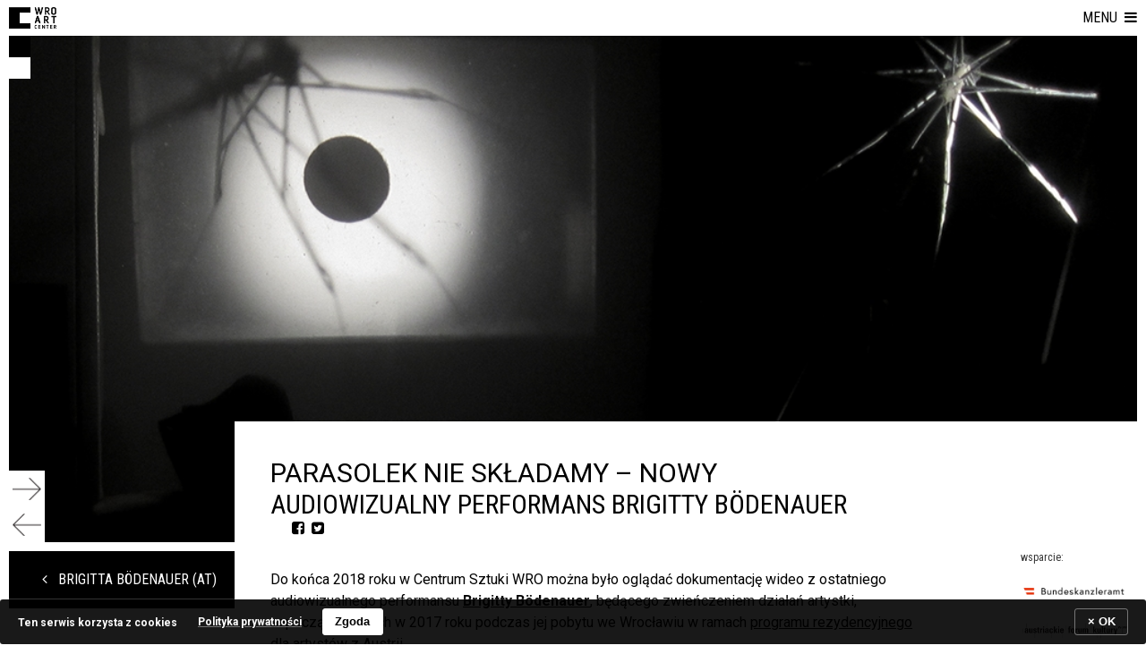

--- FILE ---
content_type: text/html; charset=UTF-8
request_url: https://wrocenter.pl/pl/parasoleknieskladamy/
body_size: 8369
content:
<!DOCTYPE html>
<!-- http://szota.biz/ -->
<html lang="pl">  
<head>
	<meta http-equiv="Content-Type" content="text/html; charset=UTF-8">
	<title>
		PARASOLEK NIE SKŁADAMY – nowy audiowizualny performans Brigitty Bödenauer &mdash;  
		CENTRUM SZTUKI WRO</title>


		<meta name="robots" content="index,follow">
		<meta name="viewport" content="width=device-width,initial-scale=1,user-scalable=yes"> 

		<link href="//maxcdn.bootstrapcdn.com/font-awesome/4.6.3/css/font-awesome.min.css" rel="stylesheet">
		<meta name='robots' content='max-image-preview:large' />
<link rel='dns-prefetch' href='//stats.wp.com' />
<link rel='stylesheet' id='theme-main-css' href='https://wrocenter.pl/wp-content/uploads/wp-less/wro2015/style-4b7fa7792f.css' type='text/css' media='all' />
<link rel='stylesheet' id='wp-block-library-css' href='https://wrocenter.pl/wp-includes/css/dist/block-library/style.min.css?ver=6.5.7' type='text/css' media='all' />
<style id='jetpack-sharing-buttons-style-inline-css' type='text/css'>
.jetpack-sharing-buttons__services-list{display:flex;flex-direction:row;flex-wrap:wrap;gap:0;list-style-type:none;margin:5px;padding:0}.jetpack-sharing-buttons__services-list.has-small-icon-size{font-size:12px}.jetpack-sharing-buttons__services-list.has-normal-icon-size{font-size:16px}.jetpack-sharing-buttons__services-list.has-large-icon-size{font-size:24px}.jetpack-sharing-buttons__services-list.has-huge-icon-size{font-size:36px}@media print{.jetpack-sharing-buttons__services-list{display:none!important}}.editor-styles-wrapper .wp-block-jetpack-sharing-buttons{gap:0;padding-inline-start:0}ul.jetpack-sharing-buttons__services-list.has-background{padding:1.25em 2.375em}
</style>
<style id='classic-theme-styles-inline-css' type='text/css'>
/*! This file is auto-generated */
.wp-block-button__link{color:#fff;background-color:#32373c;border-radius:9999px;box-shadow:none;text-decoration:none;padding:calc(.667em + 2px) calc(1.333em + 2px);font-size:1.125em}.wp-block-file__button{background:#32373c;color:#fff;text-decoration:none}
</style>
<style id='global-styles-inline-css' type='text/css'>
body{--wp--preset--color--black: #000000;--wp--preset--color--cyan-bluish-gray: #abb8c3;--wp--preset--color--white: #ffffff;--wp--preset--color--pale-pink: #f78da7;--wp--preset--color--vivid-red: #cf2e2e;--wp--preset--color--luminous-vivid-orange: #ff6900;--wp--preset--color--luminous-vivid-amber: #fcb900;--wp--preset--color--light-green-cyan: #7bdcb5;--wp--preset--color--vivid-green-cyan: #00d084;--wp--preset--color--pale-cyan-blue: #8ed1fc;--wp--preset--color--vivid-cyan-blue: #0693e3;--wp--preset--color--vivid-purple: #9b51e0;--wp--preset--gradient--vivid-cyan-blue-to-vivid-purple: linear-gradient(135deg,rgba(6,147,227,1) 0%,rgb(155,81,224) 100%);--wp--preset--gradient--light-green-cyan-to-vivid-green-cyan: linear-gradient(135deg,rgb(122,220,180) 0%,rgb(0,208,130) 100%);--wp--preset--gradient--luminous-vivid-amber-to-luminous-vivid-orange: linear-gradient(135deg,rgba(252,185,0,1) 0%,rgba(255,105,0,1) 100%);--wp--preset--gradient--luminous-vivid-orange-to-vivid-red: linear-gradient(135deg,rgba(255,105,0,1) 0%,rgb(207,46,46) 100%);--wp--preset--gradient--very-light-gray-to-cyan-bluish-gray: linear-gradient(135deg,rgb(238,238,238) 0%,rgb(169,184,195) 100%);--wp--preset--gradient--cool-to-warm-spectrum: linear-gradient(135deg,rgb(74,234,220) 0%,rgb(151,120,209) 20%,rgb(207,42,186) 40%,rgb(238,44,130) 60%,rgb(251,105,98) 80%,rgb(254,248,76) 100%);--wp--preset--gradient--blush-light-purple: linear-gradient(135deg,rgb(255,206,236) 0%,rgb(152,150,240) 100%);--wp--preset--gradient--blush-bordeaux: linear-gradient(135deg,rgb(254,205,165) 0%,rgb(254,45,45) 50%,rgb(107,0,62) 100%);--wp--preset--gradient--luminous-dusk: linear-gradient(135deg,rgb(255,203,112) 0%,rgb(199,81,192) 50%,rgb(65,88,208) 100%);--wp--preset--gradient--pale-ocean: linear-gradient(135deg,rgb(255,245,203) 0%,rgb(182,227,212) 50%,rgb(51,167,181) 100%);--wp--preset--gradient--electric-grass: linear-gradient(135deg,rgb(202,248,128) 0%,rgb(113,206,126) 100%);--wp--preset--gradient--midnight: linear-gradient(135deg,rgb(2,3,129) 0%,rgb(40,116,252) 100%);--wp--preset--font-size--small: 13px;--wp--preset--font-size--medium: 20px;--wp--preset--font-size--large: 36px;--wp--preset--font-size--x-large: 42px;--wp--preset--spacing--20: 0.44rem;--wp--preset--spacing--30: 0.67rem;--wp--preset--spacing--40: 1rem;--wp--preset--spacing--50: 1.5rem;--wp--preset--spacing--60: 2.25rem;--wp--preset--spacing--70: 3.38rem;--wp--preset--spacing--80: 5.06rem;--wp--preset--shadow--natural: 6px 6px 9px rgba(0, 0, 0, 0.2);--wp--preset--shadow--deep: 12px 12px 50px rgba(0, 0, 0, 0.4);--wp--preset--shadow--sharp: 6px 6px 0px rgba(0, 0, 0, 0.2);--wp--preset--shadow--outlined: 6px 6px 0px -3px rgba(255, 255, 255, 1), 6px 6px rgba(0, 0, 0, 1);--wp--preset--shadow--crisp: 6px 6px 0px rgba(0, 0, 0, 1);}:where(.is-layout-flex){gap: 0.5em;}:where(.is-layout-grid){gap: 0.5em;}body .is-layout-flex{display: flex;}body .is-layout-flex{flex-wrap: wrap;align-items: center;}body .is-layout-flex > *{margin: 0;}body .is-layout-grid{display: grid;}body .is-layout-grid > *{margin: 0;}:where(.wp-block-columns.is-layout-flex){gap: 2em;}:where(.wp-block-columns.is-layout-grid){gap: 2em;}:where(.wp-block-post-template.is-layout-flex){gap: 1.25em;}:where(.wp-block-post-template.is-layout-grid){gap: 1.25em;}.has-black-color{color: var(--wp--preset--color--black) !important;}.has-cyan-bluish-gray-color{color: var(--wp--preset--color--cyan-bluish-gray) !important;}.has-white-color{color: var(--wp--preset--color--white) !important;}.has-pale-pink-color{color: var(--wp--preset--color--pale-pink) !important;}.has-vivid-red-color{color: var(--wp--preset--color--vivid-red) !important;}.has-luminous-vivid-orange-color{color: var(--wp--preset--color--luminous-vivid-orange) !important;}.has-luminous-vivid-amber-color{color: var(--wp--preset--color--luminous-vivid-amber) !important;}.has-light-green-cyan-color{color: var(--wp--preset--color--light-green-cyan) !important;}.has-vivid-green-cyan-color{color: var(--wp--preset--color--vivid-green-cyan) !important;}.has-pale-cyan-blue-color{color: var(--wp--preset--color--pale-cyan-blue) !important;}.has-vivid-cyan-blue-color{color: var(--wp--preset--color--vivid-cyan-blue) !important;}.has-vivid-purple-color{color: var(--wp--preset--color--vivid-purple) !important;}.has-black-background-color{background-color: var(--wp--preset--color--black) !important;}.has-cyan-bluish-gray-background-color{background-color: var(--wp--preset--color--cyan-bluish-gray) !important;}.has-white-background-color{background-color: var(--wp--preset--color--white) !important;}.has-pale-pink-background-color{background-color: var(--wp--preset--color--pale-pink) !important;}.has-vivid-red-background-color{background-color: var(--wp--preset--color--vivid-red) !important;}.has-luminous-vivid-orange-background-color{background-color: var(--wp--preset--color--luminous-vivid-orange) !important;}.has-luminous-vivid-amber-background-color{background-color: var(--wp--preset--color--luminous-vivid-amber) !important;}.has-light-green-cyan-background-color{background-color: var(--wp--preset--color--light-green-cyan) !important;}.has-vivid-green-cyan-background-color{background-color: var(--wp--preset--color--vivid-green-cyan) !important;}.has-pale-cyan-blue-background-color{background-color: var(--wp--preset--color--pale-cyan-blue) !important;}.has-vivid-cyan-blue-background-color{background-color: var(--wp--preset--color--vivid-cyan-blue) !important;}.has-vivid-purple-background-color{background-color: var(--wp--preset--color--vivid-purple) !important;}.has-black-border-color{border-color: var(--wp--preset--color--black) !important;}.has-cyan-bluish-gray-border-color{border-color: var(--wp--preset--color--cyan-bluish-gray) !important;}.has-white-border-color{border-color: var(--wp--preset--color--white) !important;}.has-pale-pink-border-color{border-color: var(--wp--preset--color--pale-pink) !important;}.has-vivid-red-border-color{border-color: var(--wp--preset--color--vivid-red) !important;}.has-luminous-vivid-orange-border-color{border-color: var(--wp--preset--color--luminous-vivid-orange) !important;}.has-luminous-vivid-amber-border-color{border-color: var(--wp--preset--color--luminous-vivid-amber) !important;}.has-light-green-cyan-border-color{border-color: var(--wp--preset--color--light-green-cyan) !important;}.has-vivid-green-cyan-border-color{border-color: var(--wp--preset--color--vivid-green-cyan) !important;}.has-pale-cyan-blue-border-color{border-color: var(--wp--preset--color--pale-cyan-blue) !important;}.has-vivid-cyan-blue-border-color{border-color: var(--wp--preset--color--vivid-cyan-blue) !important;}.has-vivid-purple-border-color{border-color: var(--wp--preset--color--vivid-purple) !important;}.has-vivid-cyan-blue-to-vivid-purple-gradient-background{background: var(--wp--preset--gradient--vivid-cyan-blue-to-vivid-purple) !important;}.has-light-green-cyan-to-vivid-green-cyan-gradient-background{background: var(--wp--preset--gradient--light-green-cyan-to-vivid-green-cyan) !important;}.has-luminous-vivid-amber-to-luminous-vivid-orange-gradient-background{background: var(--wp--preset--gradient--luminous-vivid-amber-to-luminous-vivid-orange) !important;}.has-luminous-vivid-orange-to-vivid-red-gradient-background{background: var(--wp--preset--gradient--luminous-vivid-orange-to-vivid-red) !important;}.has-very-light-gray-to-cyan-bluish-gray-gradient-background{background: var(--wp--preset--gradient--very-light-gray-to-cyan-bluish-gray) !important;}.has-cool-to-warm-spectrum-gradient-background{background: var(--wp--preset--gradient--cool-to-warm-spectrum) !important;}.has-blush-light-purple-gradient-background{background: var(--wp--preset--gradient--blush-light-purple) !important;}.has-blush-bordeaux-gradient-background{background: var(--wp--preset--gradient--blush-bordeaux) !important;}.has-luminous-dusk-gradient-background{background: var(--wp--preset--gradient--luminous-dusk) !important;}.has-pale-ocean-gradient-background{background: var(--wp--preset--gradient--pale-ocean) !important;}.has-electric-grass-gradient-background{background: var(--wp--preset--gradient--electric-grass) !important;}.has-midnight-gradient-background{background: var(--wp--preset--gradient--midnight) !important;}.has-small-font-size{font-size: var(--wp--preset--font-size--small) !important;}.has-medium-font-size{font-size: var(--wp--preset--font-size--medium) !important;}.has-large-font-size{font-size: var(--wp--preset--font-size--large) !important;}.has-x-large-font-size{font-size: var(--wp--preset--font-size--x-large) !important;}
.wp-block-navigation a:where(:not(.wp-element-button)){color: inherit;}
:where(.wp-block-post-template.is-layout-flex){gap: 1.25em;}:where(.wp-block-post-template.is-layout-grid){gap: 1.25em;}
:where(.wp-block-columns.is-layout-flex){gap: 2em;}:where(.wp-block-columns.is-layout-grid){gap: 2em;}
.wp-block-pullquote{font-size: 1.5em;line-height: 1.6;}
</style>
<link rel='stylesheet' id='blueimp-gallery-css' href='https://wrocenter.pl/wp-content/plugins/blueimp-lightbox-msz/css/blueimp-gallery.css?ver=1.0.0' type='text/css' media='all' />
<link rel='stylesheet' id='blueimp-gallery-indicator-css' href='https://wrocenter.pl/wp-content/plugins/blueimp-lightbox-msz/css/blueimp-gallery-indicator.css?ver=1.0.0' type='text/css' media='all' />
<script type="text/javascript" src="https://wrocenter.pl/wp-includes/js/jquery/jquery.min.js?ver=3.7.1" id="jquery-core-js"></script>
<script type="text/javascript" src="https://wrocenter.pl/wp-includes/js/jquery/jquery-migrate.min.js?ver=3.4.1" id="jquery-migrate-js"></script>
<link rel="https://api.w.org/" href="https://wrocenter.pl/pl/wp-json/" /><link rel="alternate" type="application/json" href="https://wrocenter.pl/pl/wp-json/wp/v2/pages/23329" /><link rel="canonical" href="https://wrocenter.pl/pl/parasoleknieskladamy/" />
<link rel="alternate" type="application/json+oembed" href="https://wrocenter.pl/pl/wp-json/oembed/1.0/embed?url=https%3A%2F%2Fwrocenter.pl%2Fpl%2Fparasoleknieskladamy%2F" />
<link rel="alternate" type="text/xml+oembed" href="https://wrocenter.pl/pl/wp-json/oembed/1.0/embed?url=https%3A%2F%2Fwrocenter.pl%2Fpl%2Fparasoleknieskladamy%2F&#038;format=xml" />
<style>
.qtranxs_flag_pl {background-image: url(https://wrocenter.pl/wp-content/plugins/qtranslate-xt/flags/pl.png); background-repeat: no-repeat;}
.qtranxs_flag_en {background-image: url(https://wrocenter.pl/wp-content/plugins/qtranslate-xt/flags/gb.png); background-repeat: no-repeat;}
.qtranxs_flag_ua {background-image: url(https://wrocenter.pl/wp-content/plugins/qtranslate-xt/flags/ua.png); background-repeat: no-repeat;}
</style>
<link hreflang="pl" href="https://wrocenter.pl/pl/parasoleknieskladamy/" rel="alternate" />
<link hreflang="en" href="https://wrocenter.pl/en/parasoleknieskladamy/" rel="alternate" />
<link hreflang="ua" href="https://wrocenter.pl/ua/parasoleknieskladamy/" rel="alternate" />
<link hreflang="x-default" href="https://wrocenter.pl/pl/parasoleknieskladamy/" rel="alternate" />
<meta name="generator" content="qTranslate-XT 3.16.0" />
	<style>img#wpstats{display:none}</style>
		
<!-- Jetpack Open Graph Tags -->
<meta property="og:type" content="article" />
<meta property="og:title" content="PARASOLEK NIE SKŁADAMY – nowy audiowizualny performans Brigitty Bödenauer" />
<meta property="og:url" content="https://wrocenter.pl/pl/parasoleknieskladamy/" />
<meta property="og:description" content="Do końca 2018 roku w Centrum Sztuki WRO można było oglądać dokumentację wideo z ostatniego audiowizualnego performansu Brigitty Bödenauer, będącego zwieńczeniem działań artystki, zapoczątkowanych w…" />
<meta property="article:published_time" content="2018-10-02T07:30:21+00:00" />
<meta property="article:modified_time" content="2019-01-25T13:07:09+00:00" />
<meta property="og:site_name" content="CENTRUM SZTUKI WRO" />
<meta property="og:image" content="https://wrocenter.pl/wp-content/uploads/2018/10/we-wont_2.jpg" />
<meta property="og:image:width" content="1027" />
<meta property="og:image:height" content="609" />
<meta property="og:image:alt" content="" />
<meta property="og:locale" content="pl_PL" />
<meta name="twitter:text:title" content="PARASOLEK NIE SKŁADAMY – nowy audiowizualny performans Brigitty Bödenauer" />
<meta name="twitter:image" content="https://wrocenter.pl/wp-content/uploads/2018/10/we-wont_2.jpg?w=640" />
<meta name="twitter:card" content="summary_large_image" />

<!-- End Jetpack Open Graph Tags -->
<link rel="icon" href="https://wrocenter.pl/wp-content/uploads/2016/04/cropped-wro_black_fb_1024px-32x32.png" sizes="32x32" />
<link rel="icon" href="https://wrocenter.pl/wp-content/uploads/2016/04/cropped-wro_black_fb_1024px-192x192.png" sizes="192x192" />
<link rel="apple-touch-icon" href="https://wrocenter.pl/wp-content/uploads/2016/04/cropped-wro_black_fb_1024px-180x180.png" />
<meta name="msapplication-TileImage" content="https://wrocenter.pl/wp-content/uploads/2016/04/cropped-wro_black_fb_1024px-270x270.png" />

		<link rel="stylesheet" type="text/css" href="https://wrocenter.pl/wp-content/themes/wro2015/slick/slick-wro.css">
		<script type="text/javascript" src="https://wrocenter.pl/wp-content/themes/wro2015/slick/slick.min.js"></script>

		<script>
		$=jQuery;
		var coverpixs={};
		</script>

						<script>
					coverpixs.pop1=[];
				</script>
								<script>
					coverpixs.pop2=[];
				</script>
								<script>
					coverpixs.pop3=[];
				</script>
								<script>
					coverpixs.pop4=[];
				</script>
				
		<script src="https://wrocenter.pl/wp-content/themes/wro2015/js/site.js?rev=2" type="text/javascript"></script>
		<meta name="description" content="TO MIEJSCE WYSTAW, AUTORSKICH DZIAŁAŃ I MEDIACJI SZTUKI">

<link rel="alternate" type="application/rss+xml" title="RSS" href="?feed=rss2" /> 

<script type="text/javascript">
WebFontConfig = {
	google: { families: [ 'Roboto:400,700:latin,latin-ext','Roboto+Condensed:400,700:latin,latin-ext' ]  }
};
(function() {
	var wf = document.createElement('script');
	wf.src = ('https:' == document.location.protocol ? 'https' : 'http') +
	'://ajax.googleapis.com/ajax/libs/webfont/1/webfont.js';
	wf.type = 'text/javascript';
	wf.async = 'true';
	var s = document.getElementsByTagName('script')[0];
	s.parentNode.insertBefore(wf, s);
})(); </script>
	<script>
	(function(i,s,o,g,r,a,m){i['GoogleAnalyticsObject']=r;i[r]=i[r]||function(){
	(i[r].q=i[r].q||[]).push(arguments)},i[r].l=1*new Date();a=s.createElement(o),
	m=s.getElementsByTagName(o)[0];a.async=1;a.src=g;m.parentNode.insertBefore(a,m)
	})(window,document,'script','//www.google-analytics.com/analytics.js','ga');
	
	ga('create', 'UA-43877046-1', 'wrocenter.pl');
	ga('send', 'pageview');
	
	</script>
</head>
<body class="page-template-default page page-id-23329 scrolled">
<nav aria-label="Przeskocz menu"><a class="skip-to-content-link" href="#mainwrap" tabindex=1>
	Przejdź do głównej treści</a></nav>
<div class="eec_cover" aria-hidden="true"></div>
<nav id="topmenu_menu" aria-label="Menu główne">
	<div class="left">
		<div class="mainlogo_wrap">
			<a href="https://wrocenter.pl" class="mainlogo"><img alt="CENTRUM SZTUKI WRO" src="https://wrocenter.pl/wp-content/themes/wro2015/img/wro_logo_positive_duze.png" class="imgfull"></a>
		</div>
		<div class="menu-topmenu-container"><ul id="menu-topmenu" class="menu"><li id="menu-item-12498" class="menu-item menu-item-type-post_type menu-item-object-page menu-item-12498"><a href="https://wrocenter.pl/pl/odwiedz-wro/">Odwiedź WRO</a></li>
<li id="menu-item-12363" class="menu-item menu-item-type-taxonomy menu-item-object-category menu-item-12363"><a href="https://wrocenter.pl/pl/category/wystawy/">Wystawy</a></li>
<li id="menu-item-20156" class="menu-item menu-item-type-post_type menu-item-object-page menu-item-20156"><a href="https://wrocenter.pl/pl/biennale-wro/">Biennale WRO</a></li>
<li id="menu-item-12663" class="menu-item menu-item-type-post_type menu-item-object-page menu-item-12663"><a href="https://wrocenter.pl/pl/czytelnia-mediow/">Czytelnia Mediów</a></li>
<li id="menu-item-12746" class="menu-item menu-item-type-post_type menu-item-object-page menu-item-12746"><a href="https://wrocenter.pl/pl/publikacje/">Publikacje</a></li>
<li id="menu-item-12908" class="menu-item menu-item-type-post_type menu-item-object-page menu-item-12908"><a href="https://wrocenter.pl/pl/mediacja/">Mediacja Sztuki</a></li>
<li id="menu-item-29474" class="menu-item menu-item-type-post_type menu-item-object-page menu-item-29474"><a href="https://wrocenter.pl/pl/ipz/">Interaktywny Plac Zabaw</a></li>
<li id="menu-item-12637" class="menu-item menu-item-type-post_type menu-item-object-page menu-item-12637"><a href="https://wrocenter.pl/pl/projects/">Projekty</a></li>
<li id="menu-item-12699" class="menu-item menu-item-type-post_type menu-item-object-page menu-item-12699"><a href="https://wrocenter.pl/pl/o-wro/">O WRO</a></li>
</ul></div>
	</div>
	<div class="language-chooser-container">
<ul class="language-chooser language-chooser-text qtranxs_language_chooser" id="qtranslate-chooser">
<li class="lang-pl active"><a href="https://wrocenter.pl/pl/parasoleknieskladamy/" title="PL (pl)" class="qtranxs_text qtranxs_text_pl"><span>PL</span></a></li>
<li class="lang-en"><a href="https://wrocenter.pl/en/parasoleknieskladamy/" title="EN (en)" class="qtranxs_text qtranxs_text_en"><span>EN</span></a></li>
<li class="lang-ua"><a href="https://wrocenter.pl/ua/parasoleknieskladamy/" title="UA (ua)" class="qtranxs_text qtranxs_text_ua"><span>UA</span></a></li>
</ul><div class="qtranxs_widget_end"></div>
</div>
	<div class="menubutton"><ul><li><a aria-haspopup="true" role="button" title="Pokaż menu" onClick="toggle_sidemenu();">
		<span class="full">więcej&nbsp; <i class="fa fa-navicon"></i></span>
		<span aria-hidden="true" class="mobile">menu&nbsp; <i class="fa fa-navicon"></i></span>
	</a></li></ul></div>
	
</nav>
<div role="presentation" aria-hidden="true" id="sidemenu_blenda" onClick="toggle_sidemenu();"></div>
<div aria-hidden="true" id="topmenu_menu_filler"></div>


<nav id="side_menu" aria-label="Nawigacja mobilna">
	<div class="menu_mobile">
		<div class="menu-topmenu-container"><ul id="menu-topmenu-1" class="menu"><li class="menu-item menu-item-type-post_type menu-item-object-page menu-item-12498"><a href="https://wrocenter.pl/pl/odwiedz-wro/">Odwiedź WRO</a></li>
<li class="menu-item menu-item-type-taxonomy menu-item-object-category menu-item-12363"><a href="https://wrocenter.pl/pl/category/wystawy/">Wystawy</a></li>
<li class="menu-item menu-item-type-post_type menu-item-object-page menu-item-20156"><a href="https://wrocenter.pl/pl/biennale-wro/">Biennale WRO</a></li>
<li class="menu-item menu-item-type-post_type menu-item-object-page menu-item-12663"><a href="https://wrocenter.pl/pl/czytelnia-mediow/">Czytelnia Mediów</a></li>
<li class="menu-item menu-item-type-post_type menu-item-object-page menu-item-12746"><a href="https://wrocenter.pl/pl/publikacje/">Publikacje</a></li>
<li class="menu-item menu-item-type-post_type menu-item-object-page menu-item-12908"><a href="https://wrocenter.pl/pl/mediacja/">Mediacja Sztuki</a></li>
<li class="menu-item menu-item-type-post_type menu-item-object-page menu-item-29474"><a href="https://wrocenter.pl/pl/ipz/">Interaktywny Plac Zabaw</a></li>
<li class="menu-item menu-item-type-post_type menu-item-object-page menu-item-12637"><a href="https://wrocenter.pl/pl/projects/">Projekty</a></li>
<li class="menu-item menu-item-type-post_type menu-item-object-page menu-item-12699"><a href="https://wrocenter.pl/pl/o-wro/">O WRO</a></li>
</ul></div>		
<ul class="language-chooser language-chooser-text qtranxs_language_chooser" id="qtranslate-chooser">
<li class="lang-pl active"><a href="https://wrocenter.pl/pl/parasoleknieskladamy/" title="PL (pl)" class="qtranxs_text qtranxs_text_pl"><span>PL</span></a></li>
<li class="lang-en"><a href="https://wrocenter.pl/en/parasoleknieskladamy/" title="EN (en)" class="qtranxs_text qtranxs_text_en"><span>EN</span></a></li>
<li class="lang-ua"><a href="https://wrocenter.pl/ua/parasoleknieskladamy/" title="UA (ua)" class="qtranxs_text qtranxs_text_ua"><span>UA</span></a></li>
</ul><div class="qtranxs_widget_end"></div>
	</div>

	<ul class="lista_kategorii">
					<li class="cat-item cat-item-1"><a href="https://wrocenter.pl/pl/category/news/">Aktualności</a>
</li>
	<li class="cat-item cat-item-5"><a href="https://wrocenter.pl/pl/category/archive/">Archiwum</a>
</li>
	<li class="cat-item cat-item-25"><a href="https://wrocenter.pl/pl/category/niedziele/">Niedziele z WRO</a>
</li>
	<li class="cat-item cat-item-23"><a href="https://wrocenter.pl/pl/category/online-wrocenter-pl/">online.wrocenter.pl</a>
</li>
	<li class="cat-item cat-item-12"><a href="https://wrocenter.pl/pl/category/wyjazdowe/">Poza WRO</a>
</li>
	<li class="cat-item cat-item-24"><a href="https://wrocenter.pl/pl/category/sieciowe/">Prace sieciowe</a>
</li>
	<li class="cat-item cat-item-19"><a href="https://wrocenter.pl/pl/category/projekty/">Projekty</a>
</li>
	<li class="cat-item cat-item-16"><a href="https://wrocenter.pl/pl/category/rezydencje/">Rezydencje</a>
</li>
	<li class="cat-item cat-item-10"><a href="https://wrocenter.pl/pl/category/sciezki/">Ścieżki tematyczne</a>
</li>
	<li class="cat-item cat-item-13"><a href="https://wrocenter.pl/pl/category/ontour/">WRO on Tour</a>
</li>
	<li class="cat-item cat-item-3"><a href="https://wrocenter.pl/pl/category/wystawy/">Wystawy</a>
</li>
 
	</ul>
	<section class="searchform">
		<div class="searchbox">
			<form role="search" action="https://wrocenter.pl" method="GET">
				<div class="row">
					<button aria-label="Szukaj" class="searchsubmit" type="submit"><i class="fa  fa-search"></i></button>
					<input aria-label="Wyszukiwana treść" value="" class="focusable" type="text" name="s" placeholder="Szukaj">
				</div>
			</form>			
		</div>
	</section>




</nav>


<main class="mainwrap" id="mainwrap">
 
<div class="pagewrap">

	<div class="slider_txtpart_page_mobile">
		<div class="txtpartin">
			<h2>PARASOLEK NIE SKŁADAMY – nowy audiowizualny performans Brigitty Bödenauer			<div class="block-sharer-inline">
	&nbsp;
		<a title="Udostępnij na Facebooku" class="buttonwrap" href="https://www.facebook.com/sharer/sharer.php?u=https%3A%2F%2Fwrocenter.pl%2Fpl%2Fparasoleknieskladamy%2F" target="_blank" onclick="javascript:window.open(this.href,
		'', 'menubar=no,toolbar=no,resizable=yes,scrollbars=yes,height=436,width=626');return false;">
			<i class="fa fa-facebook-square"></i>
		</a>
		<a title="Udostępnij na Twitterze" class="buttonwrap" href="http://twitter.com/intent/tweet?url=https%3A%2F%2Fwrocenter.pl%2Fpl%2Fparasoleknieskladamy%2F&amp;text=PARASOLEK+NIE+SK%C5%81ADAMY+%E2%80%93+nowy+audiowizualny+performans+Brigitty+B%C3%B6denauer" target="_blank" onclick="javascript:window.open(this.href,
		'', 'menubar=no,toolbar=no,resizable=yes,scrollbars=yes,height=436,width=626');return false;">
			<i class="fa fa-twitter-square"></i>
		</a>
	&nbsp;
</div>

		</h2>
			</div>
</div>

<div class="page_slider_wrap  ">
	<div class="wrap3d"><div class="slider" id="foldable">

									<div class="slide">
					<div class="pixpart">
						<div class="bg" style="background-image: url(https://wrocenter.pl/wp-content/uploads/2018/10/we-wont_2.jpg)">
						</div>
											</div>
				</div>
			
							<div class="slide">
					<div class="pixpart">
						<div class="bg" style="background-image: url(https://wrocenter.pl/wp-content/uploads/2018/10/IMG_8771sw_2_web-1440x960.png)"></div>
						<div class="fg"></div>
					</div>
				</div>
			
		

	</div></div>


	<div class="slider_txtpart_page">
		<div class="txtpartin">
			<h2>PARASOLEK NIE SKŁADAMY – nowy audiowizualny performans Brigitty Bödenauer			<div class="block-sharer-inline">
	&nbsp;
		<a title="Udostępnij na Facebooku" class="buttonwrap" href="https://www.facebook.com/sharer/sharer.php?u=https%3A%2F%2Fwrocenter.pl%2Fpl%2Fparasoleknieskladamy%2F" target="_blank" onclick="javascript:window.open(this.href,
		'', 'menubar=no,toolbar=no,resizable=yes,scrollbars=yes,height=436,width=626');return false;">
			<i class="fa fa-facebook-square"></i>
		</a>
		<a title="Udostępnij na Twitterze" class="buttonwrap" href="http://twitter.com/intent/tweet?url=https%3A%2F%2Fwrocenter.pl%2Fpl%2Fparasoleknieskladamy%2F&amp;text=PARASOLEK+NIE+SK%C5%81ADAMY+%E2%80%93+nowy+audiowizualny+performans+Brigitty+B%C3%B6denauer" target="_blank" onclick="javascript:window.open(this.href,
		'', 'menubar=no,toolbar=no,resizable=yes,scrollbars=yes,height=436,width=626');return false;">
			<i class="fa fa-twitter-square"></i>
		</a>
	&nbsp;
</div>

		</h2>
			</div>
</div>

</div>

<div class="page_sidebar_left">
				<nav aria-label="Powiązane wpisy" class="block_related_parent"><ul>
					<li><a href="https://wrocenter.pl/pl/brigitta-bodenauer-at/"><i class="fa fa-angle-left"></i>&nbsp;&nbsp;&nbsp;Brigitta Bödenauer (AT)</a></li>
			</ul></nav>
	
	<nav aria-label="Sekcje tekstu" class="tabnav"><ul role="tablist"></ul></nav>

	
</div>

<div class="page_main">


			<div class="logoframe">
			 
									<h4>wsparcie:</h4>
							 
									<a aria-label="Logo partnera" href="https://www.bundeskanzleramt.gv.at/" target="_blank">					<img style="width: 100%" alt="" src="https://wrocenter.pl/wp-content/uploads/2019/01/bundes-600x116.png">
					</a>							 
									<a aria-label="Logo partnera" href="http://austria.org.pl" target="_blank">					<img style="width: 100%" alt="" src="https://wrocenter.pl/wp-content/uploads/2019/01/austriackie.png">
					</a>							 

		</div>
		<div class="contentwrap "> 
		<div class="storycontent">
			<div class="tabs">
				<div class="tab" id="t0">
					<h2 class="title">Info</h2>
					<p>Do końca 2018 roku w Centrum Sztuki WRO można było oglądać dokumentację wideo z ostatniego audiowizualnego performansu <a href="https://wrocenter.pl/pl/brigitta-bodenauer-at/"><strong>Brigitty Bödenauer</strong></a>, będącego zwieńczeniem działań artystki, zapoczątkowanych w 2017 roku podczas jej pobytu we Wrocławiu w ramach <a href="https://wrocenter.pl/pl/austriaresidences/">programu rezydencyjnego dla artystów z Austrii</a>.</p>
<p>W <strong><em>Parasolek nie składamy</em></strong> Bödenauer wykorzystuje elektronicznie przetworzone nagrania terenowe, zebrane m.in. na demonstracjach w obronie praw kobiet, jakie miały miejsce podczas jej rezydencji we Wrocławiu w 2017 roku. Działanie, do współtworzenia którego artystka zaprasza mieszkańców Wrocławia, odbywało się w przestrzeni instalacji zbudowanej z podświetlonych i rzucających cień szkieletów parasolek, tworzących rodzaj organiczno-technicznej struktury. Użycie reflektorów z soczewkami oraz ruchomych źródeł światła sprawiało, że przeskalowane, powiększone cienie metalowej konstrukcji dawały wrażenie niepokojącego, żywego organizmu.</p>
<p>Wydarzenie w Centrum Sztuki WRO poprzedzała zbiórka starych parasolek, które weszły w skład instalacji performatywnej.</p>
				</div>
							</div>
		</div>

	</div>

	<!-- <div class="cl"></div> -->

	

	
	
</div>
</div>

<div class="cl"></div>

<script>
	$(function() {

		if ($('body').hasClass('page-id-12496')) {
			$('.autofullscreenbutton').eq(0).attr('href',''); 
			$('.autofullscreenbutton').eq(1).attr('href',''); 
		}

		$('.slider').slick({
			dots: true,
			infinite: true,
			arrows: true,
			autoplay: true,
			autoplaySpeed: 6000
		});

      $('.slick-slide').each(function() {
      	$(this).attr('aria-labelledby',$(this).attr('aria-describedby')); 
      });	

		$(window).resize(function() {
			$('.slide').each(function() {
				$(this).css('height',$(this).closest('.slider').height());
			});
		}).resize();

		$('.tabs .tab').each(function() {
			tabtitle=$(this).find('h2.title').html();
			$('.tabnav ul').append('<li  role="tab"><a tabindex="0" data-target="#'+$(this).attr('id')+'">'+tabtitle+"</a></li>").find('li:last a').click(function() {
				change_tab($(this).data('target'));
			});
		});

		if (window.location.hash) change_tab(window.location.hash); else change_tab("#t0");

		function change_tab(target) {
			$('.tabs .tab').removeClass('open');
			$('.tabnav a').removeClass('current');
			$(target).addClass('open');
			$('a[data-target="'+target+'"]').addClass('current');
      	// window.location.hash=target;
      	if (target=='#t0') {
      		$('.relatedwrap').show();
      	} else {
      		$('.relatedwrap').hide();
      	}

      }

      if (!$('#t1').size()) $('.tabnav').remove();
  });
</script>


<footer>
	<div class="cookies">
		<p>
			Na tej stronie korzystamy z cookies.			<br><a href="/cookies/">Więcej informacji w Polityce Prywatności</a>
		</p>
	</div>
	

</footer>

<!-- <a href="/" class="" style="display: block"><header class="korona-head"><MARQUEE><H1><img alt="WRO ART CENTER" height=19 style="position: relative; top: 1px" src="/wp-content/themes/wro2015/img/wro_logo_home.png" alt=""> &nbsp; W czasach kwarantanny prowadzimy pokazy internetowe! &nbsp; <img  alt="WRO ART CENTER"height=19 style="position: relative; top: 1px" src="/wp-content/themes/wro2015/img/wro_logo_home.png" alt=""></H1></MARQUEE></header></a>
 -->
</main><!-- /mainwrap -->



<div id="blueimp-gallery" class="blueimp-gallery">
    <div class="slides"></div>
    <h3 class="title"></h3>
    <a class="prev">‹</a>
    <a class="next">›</a>
    <a class="close">×</a>
    <a class="play-pause"></a>
    <ol class="indicator"></ol>
</div>
<div id="blueimp-gallery-fullscreen" class="blueimp-gallery" data-full-screen="true">
    <div class="slides"></div>
    <h3 class="title"></h3>
    <a class="prev">‹</a>
    <a class="next">›</a>
    <a class="close">×</a>
    <a class="play-pause"></a>
    <ol class="indicator"></ol>
</div>
<div role="banner" class="mszcookies" onClick="$('.mszcookies__in--close').click();">
	<div class="mszcookies__in">
		<div>
			Ten serwis korzysta z cookies			<a onClick="event.stopPropagation(); " href="https://wrocenter.pl/pl/cookies/">Polityka prywatności</a>
			<button class="mobile-hide mszcookies__in--close" onClick="$('.mszcookies').remove(); Cookies.set('ok',true,{expires: 420});">
				Zgoda			</button>
		</div>
		<div>
			<button class="mszcookies__in--x" onClick="$('.mszcookies').remove(); Cookies.set('ok',{expires: 420});">
				<span class="mobile-hide">×</span>
				<span class="mobile-show">OK</span>
			</button>
		</div>
	</div>	
</div>
<script type="text/javascript" src="https://wrocenter.pl/wp-content/plugins/blueimp-lightbox-msz/js/blueimp-gallery.js?ver=1.0.0" id="blueimp-gallery-js"></script>
<script type="text/javascript" src="https://wrocenter.pl/wp-content/plugins/blueimp-lightbox-msz/js/blueimp-gallery-indicator.js?ver=1.0.0" id="blueimp-gallery-indicator-js"></script>
<script type="text/javascript" src="https://wrocenter.pl/wp-content/plugins/blueimp-lightbox-msz/js/blueimp-gallery-fullscreen.js?ver=1.0.0" id="blueimp-gallery-fullscreen-js"></script>
<script type="text/javascript" src="https://wrocenter.pl/wp-content/plugins/blueimp-lightbox-msz/js/jquery.blueimp-gallery.js?ver=1.0.0" id="jquery.blueimp-gallery-js"></script>
<script type="text/javascript" src="https://stats.wp.com/e-202605.js" id="jetpack-stats-js" data-wp-strategy="defer"></script>
<script type="text/javascript" id="jetpack-stats-js-after">
/* <![CDATA[ */
_stq = window._stq || [];
_stq.push([ "view", JSON.parse("{\"v\":\"ext\",\"blog\":\"101456614\",\"post\":\"23329\",\"tz\":\"0\",\"srv\":\"wrocenter.pl\",\"j\":\"1:14.0\"}") ]);
_stq.push([ "clickTrackerInit", "101456614", "23329" ]);
/* ]]> */
</script>

</body>
</html>